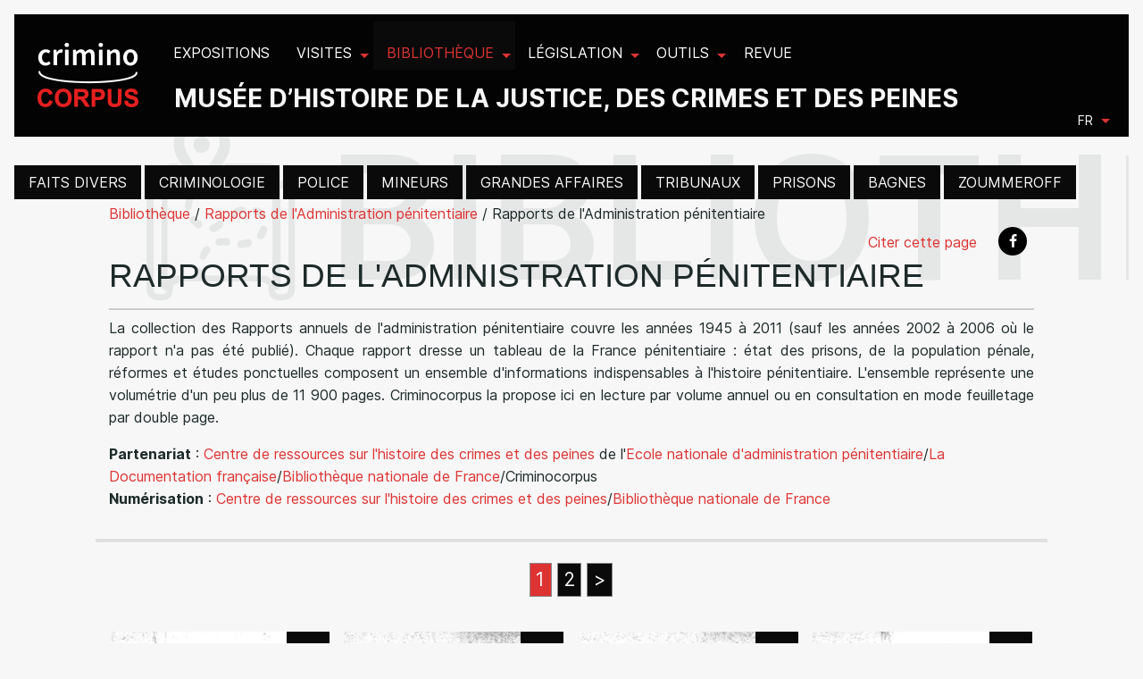

--- FILE ---
content_type: text/html; charset=utf-8
request_url: https://criminocorpus.org/fr/bibliotheque/collections/rapports-administration-penitentiaire/
body_size: 57115
content:
<!DOCTYPE html>
<html lang="fr" version="HTML+RDFa 1.1"
      xmlns:dc="http://purl.org/dc/elements/1.1/" ng-app="criminoCorpus">

<head>
    <script type="text/javascript" src="/static/tarteaucitron/tarteaucitron.js"></script>

      <script>
      tarteaucitron.init({
      "privacyUrl": "", /* Privacy policy url */

      "hashtag": "#tarteaucitron", /* Open the panel with this hashtag */
      "cookieName": "tarteaucitron", /* Cookie name */

      "orientation": "bottom", /* Banner position (top - bottom) */
      "showAlertSmall": false, /* Show the small banner on bottom right */
      "cookieslist": true, /* Show the cookie list */
      "showIcon": false,

      "adblocker": false, /* Show a Warning if an adblocker is detected */
      "AcceptAllCta" : true, /* Show the accept all button when highPrivacy on */
      "highPrivacy": true, /* Disable auto consent */
      "handleBrowserDNTRequest": false, /* If Do Not Track == 1, disallow all */

      "removeCredit": true, /* Remove credit link */
      "moreInfoLink": true, /* Show more info link */
      "useExternalCss": false, /* If false, the tarteaucitron.css file will be loaded */

      //"cookieDomain": ".my-multisite-domaine.fr", /* Shared cookie for multisite */

      "readmoreLink": "/annexes/politique-de-confidentialite/" /* Change the default readmore link */
      });
    </script>
    <script type="text/javascript"> var tarteaucitronForceExpire = '182'; /* 6 months */ </script>

    <meta charset="utf-8">
    <title>
Bibliothèque
 | Criminocorpus</title>
    <meta name="generator" content="Criminocorpus 26.03.1-k8s-DEV">

    <link rel="schema.DC" href="http://purl.org/dc/elements/1.1/">
    <link rel="schema.DCTERMS" href="http://purl.org/dc/terms/">
    <link rel="DC.identifier" href="https://criminocorpus.org/fr/bibliotheque/collections/rapports-administration-penitentiaire/">
    <meta name="DC.format" content="text/html">
    <meta name="DC.language" scheme="DCTERMS.RFC3066" content="fr">
    <meta name="DC.publisher" content="Criminocorpus">
    <meta name="DC.source" content="">
    <meta name="DC.rights" content="Tous droits réservés">

    
    <link rel="dc:identifier" href="https://criminocorpus.org/fr/bibliotheque/collections/rapports-administration-penitentiaire/">
    <meta property="dc:format" content="text/html">
    <meta property="dc:language" scheme="DCTERMS.RFC3066" content="fr">
    <meta property="dc:publisher" content="Criminocorpus">
    <meta property="dc:source" content="">
    <meta property="dc:rights" content="Tous droits réservés">

    

<meta name="DC.title" content="Bibliothèque" />



<meta name="DC.date" scheme="DCTERMS.W3C-DTF" content="" />


<meta name="description" content="Histoire de la justice, Anthropologie criminelle, Philippe Zoummeroff, Philippe Collin, Détective, Code des prisons, police scientifique, Michel Basdevant, Association française d&#x27;histoire de la justice" />
<meta name="DC.description" content="Histoire de la justice, Anthropologie criminelle, Philippe Zoummeroff, Philippe Collin, Détective, Code des prisons, police scientifique, Michel Basdevant, Association française d&#x27;histoire de la justice" />






<meta property="dc:title" content="Bibliothèque" />
<meta property="dc:date" scheme="dcterms:W3C-DTF" content="" />


<meta property="dc:description" content="Histoire de la justice, Anthropologie criminelle, Philippe Zoummeroff, Philippe Collin, Détective, Code des prisons, police scientifique, Michel Basdevant, Association française d&#x27;histoire de la justice" />






    <link href="https://fonts.googleapis.com/css2?family=Epilogue:wght@200;600;700;900&amp;display=swap"
          rel="stylesheet">
    <link href="https://fonts.googleapis.com/css2?family=Epilogue:wght@200;600;700;900&amp;family=Inria+Serif:ital,wght@0,400;1,300;1,400&amp;display=swap"
          rel="stylesheet">
    <link href="https://fonts.googleapis.com/css2?family=Varta:wght@300..700" rel="stylesheet">
    <link rel="shortcut icon" type="image/x-icon" href="/static/icons/favicon.ico?v=3">
    <link rel="alternate" type="application/atom+xml"
          title="Musée - Histoire de la justice, des crimes et des peines" href="/feed/">

    
        <link rel="stylesheet" type="text/css" href="/static/css/app.css">

        
        <link rel="stylesheet" type="text/css" href="/static/css/site-tree.css">
    
    

</head>




    <div id="header"
         class="header  intern ">
        
            
<div class="title-bar" data-responsive-toggle="example-menu" data-hide-for="large">
  <button class="menu-icon float-right" type="button" data-toggle></button>
  <div class="logo"><a href="/"><img src="/static/images/logo.png?2016"></a></div>

    <div class="slogan" data-hide-for="medium-down">
        <p class="title-4">Musée d’histoire de la justice, des crimes et des peines</p> 
    </div>
  <div class="title-bar-title float-right"></div>
</div>

<div class="top-bar" id="example-menu">
  <div class="top-bar-left">
    <ul class=" menu topbarmenu" data-responsive-menu="drilldown large-dropdown">
      <li class="menu-logo"><a href="/"><img src="/static/images/logo.png?2016"></a></li>
      



    <li class="expositions  lev1 "
     >

	<a href="/fr/expositions/"><span class="titleItem">Expositions</span></a>

	

</li>

    <li class="visites  lev1 has-submenu"
     >

	<a href="/fr/visites/"><span class="titleItem">Visites</span></a>

	
    <ul class="submenu menu vertical" data-submenu>
        



    <li class="au-tribunal  lev2 "
     >

	<a href="/fr/visites/au-tribunal/"><span class="titleItem">Au Tribunal</span></a>

	

</li>

    <li class="en-prison  lev2 "
     >

	<a href="/fr/visites/en-prison/"><span class="titleItem">En prison</span></a>

	

</li>


    </ul>
    

</li>

    <li class="bibliotheque active actived lev1actived has-submenu"
    data-page="bibliotheque" >

	<a href="/fr/bibliotheque/"><span class="titleItem">Bibliothèque</span></a>

	
    <ul class="submenu menu vertical" data-submenu>
        



    <li class="faits-divers  lev2 "
     >

	<a href="/fr/bibliotheque/faits-divers/"><span class="titleItem">Faits divers</span></a>

	

</li>

    <li class="criminologie  lev2 "
     >

	<a href="/fr/bibliotheque/criminologie/"><span class="titleItem">Criminologie</span></a>

	

</li>

    <li class="police  lev2 "
     >

	<a href="/fr/bibliotheque/police/"><span class="titleItem">Police</span></a>

	

</li>

    <li class="mineurs  lev2 "
     >

	<a href="/fr/bibliotheque/mineurs/"><span class="titleItem">Mineurs</span></a>

	

</li>

    <li class="grandes-affaires  lev2 "
     >

	<a href="/fr/bibliotheque/grandes-affaires/"><span class="titleItem">Grandes affaires</span></a>

	

</li>

    <li class="tribunaux  lev2 "
     >

	<a href="/fr/bibliotheque/tribunaux/"><span class="titleItem">Tribunaux</span></a>

	

</li>

    <li class="prisons  lev2 "
     >

	<a href="/fr/bibliotheque/prisons/"><span class="titleItem">Prisons</span></a>

	

</li>

    <li class="bagnes  lev2 "
     >

	<a href="/fr/bibliotheque/bagnes/"><span class="titleItem">Bagnes</span></a>

	

</li>

    <li class="zoummeroff  lev2 "
     >

	<a href="/fr/bibliotheque/zoummeroff/"><span class="titleItem">Zoummeroff</span></a>

	

</li>


    </ul>
    

</li>

    <li class="legislation  lev1 has-submenu"
     >

	<a href="/fr/legislation/"><span class="titleItem">Législation</span></a>

	
    <ul class="submenu menu vertical" data-submenu>
        



    <li class="le-code-civil  lev2 "
     >

	<a href="/fr/legislation/droit/"><span class="titleItem">Le Code civil</span></a>

	

</li>

    <li class="justice-des-mineurs-1945-2021  lev2 "
     >

	<a href="/fr/legislation/justice-des-mineurs-1945-2021/"><span class="titleItem">Justice des mineurs 1945-2021</span></a>

	

</li>

    <li class="chronologies  lev2 "
     >

	<a href="/fr/legislation/chronologies/"><span class="titleItem">Chronologies</span></a>

	

</li>


    </ul>
    

</li>

    <li class="outils  lev1 has-submenu"
     >

	<a href="/fr/outils/"><span class="titleItem">Outils</span></a>

	
    <ul class="submenu menu vertical" data-submenu>
        



    <li class="bibliographie-1789-2011  lev2 "
     >

	<a href="/fr/outils/bibliographie/"><span class="titleItem">Bibliographie (1789-2011)</span></a>

	

</li>

    <li class="davido-statistiques-criminelles-1831-1981  lev2 "
     >

	<a href="/fr/outils/davido-statistiques-criminelles/"><span class="titleItem">DAVIDO Statistiques criminelles (1831-1981)</span></a>

	

</li>

    <li class="archives-judiciaires  lev2 "
     >

	<a href="/fr/outils/archives-judiciaires/"><span class="titleItem">Archives judiciaires</span></a>

	

</li>

    <li class="affaires-criminelles  lev2 "
     >

	<a href="/fr/outils/affaires-criminelles/"><span class="titleItem">Affaires criminelles</span></a>

	

</li>

    <li class="hugo-patrimoine-des-lieux-de-justice  lev2 "
     >

	<a href="/fr/outils/hugo-patrimoine-des-lieux-de-justice/"><span class="titleItem">HUGO. Patrimoine des lieux de justice</span></a>

	

</li>

    <li class="complaintes-criminelles-en-france-1870-1940  lev2 "
     >

	<a href="/fr/outils/complaintes-criminelles-en-france-1870-1940/"><span class="titleItem">Complaintes criminelles en France (1870-1940)</span></a>

	

</li>

    <li class="bases-de-donnees  lev2 "
     >

	<a href="/fr/outils/bases-de-donnees/"><span class="titleItem">Bases de données</span></a>

	

</li>


    </ul>
    

</li>

    <li class="revue  lev1 "
     >

	<a href="/fr/revue/"><span class="titleItem">Revue</span></a>

	

</li>


    </ul>
  </div>
  <div class="signature" data-hide-for="medium-down">
    <h1>Musée d’histoire de la justice, des crimes et des peines</h1> 
  </div>
  <div class="top-bar-right">
    <div class="language_choose">
        <ul class="dropdown menu" data-dropdown-menu>
            <li>
                <a href="#">fr</a>
              <ul class=" menu" id="languagedrop" data-dropdown-content aria-hidden="true" tabindex="-1">


    
        
            <li class="lang active">
                
                    <a href="/fr/bibliotheque/collections/rapports-administration-penitentiaire/"
                       title="Passer en  français"
                       data-placement="bottom">FR</a>
                
            </li>
        
    
        
            <li class="lang">
                
                    <a href="/en/library/collections/rapports-administration-penitentiaire/"
                       title="Switch to  English"
                       data-placement="bottom">EN</a>
                
            </li>
        
    
        
    

</ul>
            </li>
        </ul>
    </div>
  </div>

</div>

        
    </div>





<div id="main" class="container refact_header">
    

    
        <div id="browser-script"></div>

        

<div id="controls_like" >
    <div >

        <ul class="menu">

            <li><a href="/fr/bibliotheque/faits-divers/" >Faits divers</a></li><li><a href="/fr/bibliotheque/criminologie/" >Criminologie</a></li><li><a href="/fr/bibliotheque/police/" >Police</a></li><li><a href="/fr/bibliotheque/mineurs/" >Mineurs</a></li><li><a href="/fr/bibliotheque/grandes-affaires/" >Grandes affaires</a></li><li><a href="/fr/bibliotheque/tribunaux/" >Tribunaux</a></li><li><a href="/fr/bibliotheque/prisons/" >Prisons</a></li><li><a href="/fr/bibliotheque/bagnes/" >Bagnes</a></li><li><a href="/fr/bibliotheque/zoummeroff/" >Zoummeroff</a></li>
        </ul>
    </div>
</div>




        


        
    
  

    

    

    
<div class="row full-width " id="headpage" data-title="Bibliothèque" >
  <div class=" large-12 xlarge-10 xlarge-offset-1 end columns cms-article-content">
    <header>
      
    <span> <a href="/bibliotheque">Bibliothèque</a> /</span>

    <span> <a href="/fr/bibliotheque/collections/rapports-administration-penitentiaire/">Rapports de l&#x27;Administration pénitentiaire</a> /</span>

 <span> Rapports de l&#x27;Administration pénitentiaire </span>
      



<aside id="global-aside" class="small-12 unpadded columns pull-right">
  <div class="btn-group">
    
      

      <div class="btn-group clearfix" role="group">
        <ul class="menu social float-right" role="menu">
          
            <li>
              <a style="color: #dd3333;" data-open="citeModal">
                Citer cette page
              </a>
              <div class="reveal" id="citeModal" data-reveal>
                <h4>Pour citer cette page</h4>
                <div id="citation" class="callout panel">
                  
                  Rapports de l&#x27;Administration pénitentiaire, <em>Musée Criminocorpus</em>

                  

                  consulté le 20 janvier 2026.
                  <div>
                    Permalien : <a href="https://criminocorpus.org/fr/ref/118/3/">https://criminocorpus.org/fr/ref/118/3/</a>
                  </div>
                </div>
              </div>
            </li>
          
          <li>
            <a class="square rounded background-black" href="http://www.facebook.com/sharer.php?u=https%3A//criminocorpus.org/fr/ref/118/3/"
               onclick="window.open(this.href, '', 'width=700, height=309'); return false;">
              <i class="icon icon-facebook icon-white icon-square"></i>
            </a>
          </li>

          
        </ul>
      </div>

    

  </div>
</aside>

    </header>
  </div>
</div>


    
  

    


<div class="row full-width vertspaceTopX2 " >
  <article class="library ">
    <div class=" large-12 xlarge-10 xlarge-offset-1 end columns visite-content">
      
<div class="row full-width ">
</div>

<h1 class="article-title">Rapports de l&#x27;Administration pénitentiaire </h1>
<p style="text-align: justify;">La collection des Rapports annuels de l'administration pénitentiaire couvre les années 1945 à 2011 (sauf les années 2002 à 2006 où le rapport n'a pas été publié). Chaque rapport dresse un tableau de la France pénitentiaire : état des prisons, de la population pénale, réformes et études ponctuelles composent un ensemble d'informations indispensables à l'histoire pénitentiaire. L'ensemble représente une volumétrie d'un peu plus de 11 900 pages. Criminocorpus la propose ici en lecture par volume annuel ou en consultation en mode feuilletage par double page.</p>
<p><strong>Partenariat</strong> : <a href="https://enapagen2.bibenligne.fr/" target="_blank">Centre de ressources sur l'histoire des crimes et des peines</a> de l'<a href="https://www.enap.justice.fr/" target="_blank">Ecole nationale d'administration pénitentiaire</a>/<a href="https://www.vie-publique.fr/" target="_blank">La Documentation française</a>/<a href="https://www.bnf.fr/fr" target="_blank">Bibliothèque nationale de France</a>/Criminocorpus<br /><strong>Numérisation</strong> : <a href="https://enapagen2.bibenligne.fr/" target="_blank">Centre de ressources sur l'histoire des crimes et des peines</a>/<a href="https://www.bnf.fr/fr" target="_blank">Bibliothèque nationale de France</a></p>

<div ng-controller="WallBrickController as wall">
  <div class="row full-width">
    

    

    
        <div class="text-center">
            <nav aria-label="Pagination">
                <ul class="pagination pagination-sm">
                    
                    
                        
                            <li class="active" aria-current="page">
                                <span class="active">1</span>
                            </li>
                        
                    
                        
                            <li>
                                <a href="/fr/bibliotheque/collections/rapports-administration-penitentiaire/?page=2">2</a>
                            </li>
                        
                    
                    
                    <li>
                        <a href="/fr/bibliotheque/collections/rapports-administration-penitentiaire/?page=2">&gt;</a>
                    </li>
                    
                </ul>
            </nav>
        </div>
    



    <div id="container" class="isotope grid">
      <div class="grid-sizer small-1"></div>

      <div class="menu-thumbnails">
      <em-brick
        picto="text"
        type="small-12 medium-6 large-4 xlarge-3 xxlarge-2 type1 columns end"
        url="/fr/bibliotheque/doc/46/"
        open-link-in-new-window="false"
        image="/media/filer_public_thumbnails/filer_public/55/e5/55e5e3bb-3a7e-4928-8bbe-886b2bd66441/dap_ra_1945_0.png__240x369_q85_ALIAS-wall_autocrop_crop-smart_subsampling-2_upscale.jpg"
        tags='[
        
        {"name":"", "url": "#"},
        
         ]'
        title="Administration pénitentiaire. Rapport annuel (1945)"
        subtitle=""
        brick-title="Administration pénitentiaire. Rapport annuel (1945)"
        shortdesc=""
        description=""
        ></em-brick><em-brick
        picto="text"
        type="small-12 medium-6 large-4 xlarge-3 xxlarge-2 type1 columns end"
        url="/fr/bibliotheque/doc/47/"
        open-link-in-new-window="false"
        image="/media/filer_public_thumbnails/filer_public/bf/7f/bf7f1c5a-389c-4e8a-9780-0c7d632da56e/dap_ra_1946_0.png__240x369_q85_ALIAS-wall_autocrop_crop-smart_subsampling-2_upscale.jpg"
        tags='[
        
        {"name":"", "url": "#"},
        
         ]'
        title="Administration pénitentiaire. Rapport annuel (1946)"
        subtitle=""
        brick-title="Administration pénitentiaire. Rapport annuel (1946)"
        shortdesc=""
        description=""
        ></em-brick><em-brick
        picto="text"
        type="small-12 medium-6 large-4 xlarge-3 xxlarge-2 type1 columns end"
        url="/fr/bibliotheque/doc/48/"
        open-link-in-new-window="false"
        image="/media/filer_public_thumbnails/filer_public/99/da/99da6f92-0487-4588-a395-ba0ca27780a0/dap_ra_1947_0.png__240x369_q85_ALIAS-wall_autocrop_crop-smart_subsampling-2_upscale.jpg"
        tags='[
        
        {"name":"", "url": "#"},
        
         ]'
        title="Administration pénitentiaire. Rapport annuel (1947)"
        subtitle=""
        brick-title="Administration pénitentiaire. Rapport annuel (1947)"
        shortdesc=""
        description=""
        ></em-brick><em-brick
        picto="text"
        type="small-12 medium-6 large-4 xlarge-3 xxlarge-2 type1 columns end"
        url="/fr/bibliotheque/doc/49/"
        open-link-in-new-window="false"
        image="/media/filer_public_thumbnails/filer_public/c5/2b/c52b5361-d8a8-4560-9def-72939bbb5023/dap_ra_1948_0.png__240x369_q85_ALIAS-wall_autocrop_crop-smart_subsampling-2_upscale.jpg"
        tags='[
        
        {"name":"", "url": "#"},
        
         ]'
        title="Administration pénitentiaire. Rapport annuel (1948)"
        subtitle=""
        brick-title="Administration pénitentiaire. Rapport annuel (1948)"
        shortdesc=""
        description=""
        ></em-brick><em-brick
        picto="text"
        type="small-12 medium-6 large-4 xlarge-3 xxlarge-2 type1 columns end"
        url="/fr/bibliotheque/doc/50/"
        open-link-in-new-window="false"
        image="/media/filer_public_thumbnails/filer_public/3a/2b/3a2bfad9-c5f8-479e-b8f7-ded421041eb9/dap_ra_1949_0.png__240x369_q85_ALIAS-wall_autocrop_crop-smart_subsampling-2_upscale.jpg"
        tags='[
        
        {"name":"", "url": "#"},
        
         ]'
        title="Administration pénitentiaire. Rapport annuel (1949)"
        subtitle=""
        brick-title="Administration pénitentiaire. Rapport annuel (1949)"
        shortdesc=""
        description=""
        ></em-brick><em-brick
        picto="text"
        type="small-12 medium-6 large-4 xlarge-3 xxlarge-2 type1 columns end"
        url="/fr/bibliotheque/doc/35/"
        open-link-in-new-window="false"
        image="/media/filer_public_thumbnails/filer_public/f0/a4/f0a40296-0f50-41ae-b2f2-79dcec5ca3b9/dap_ra_1950_0.png__240x369_q85_ALIAS-wall_autocrop_crop-smart_subsampling-2_upscale.jpg"
        tags='[
        
        {"name":"", "url": "#"},
        
         ]'
        title="Administration pénitentiaire. Rapport annuel (1950)"
        subtitle=""
        brick-title="Administration pénitentiaire. Rapport annuel (1950)"
        shortdesc=""
        description=""
        ></em-brick><em-brick
        picto="text"
        type="small-12 medium-6 large-4 xlarge-3 xxlarge-2 type1 columns end"
        url="/fr/bibliotheque/doc/36/"
        open-link-in-new-window="false"
        image="/media/filer_public_thumbnails/filer_public/fa/c3/fac33d9c-51b6-4fac-8a71-651564d9ca9e/dap_ra_1951_0.png__240x369_q85_ALIAS-wall_autocrop_crop-smart_subsampling-2_upscale.jpg"
        tags='[
        
        {"name":"", "url": "#"},
        
         ]'
        title="Administration pénitentiaire. Rapport annuel (1951)"
        subtitle=""
        brick-title="Administration pénitentiaire. Rapport annuel (1951)"
        shortdesc=""
        description=""
        ></em-brick><em-brick
        picto="text"
        type="small-12 medium-6 large-4 xlarge-3 xxlarge-2 type1 columns end"
        url="/fr/bibliotheque/doc/38/"
        open-link-in-new-window="false"
        image="/media/filer_public_thumbnails/filer_public/00/8e/008e8ae1-6a4c-455f-aa3d-ba6f89cf6162/dap_ra_1952_0.png__240x369_q85_ALIAS-wall_autocrop_crop-smart_subsampling-2_upscale.jpg"
        tags='[
        
        {"name":"", "url": "#"},
        
         ]'
        title="Administration pénitentiaire. Rapport annuel (1952)"
        subtitle=""
        brick-title="Administration pénitentiaire. Rapport annuel (1952)"
        shortdesc=""
        description=""
        ></em-brick><em-brick
        picto="text"
        type="small-12 medium-6 large-4 xlarge-3 xxlarge-2 type1 columns end"
        url="/fr/bibliotheque/doc/39/"
        open-link-in-new-window="false"
        image="/media/filer_public_thumbnails/filer_public/3e/c7/3ec72671-a890-42ec-8b32-855cae5ebba6/dap_ra_1953_0.png__240x369_q85_ALIAS-wall_autocrop_crop-smart_subsampling-2_upscale.jpg"
        tags='[
        
        {"name":"", "url": "#"},
        
         ]'
        title="Administration pénitentiaire. Rapport annuel (1953)"
        subtitle=""
        brick-title="Administration pénitentiaire. Rapport annuel (1953)"
        shortdesc=""
        description=""
        ></em-brick><em-brick
        picto="text"
        type="small-12 medium-6 large-4 xlarge-3 xxlarge-2 type1 columns end"
        url="/fr/bibliotheque/doc/40/"
        open-link-in-new-window="false"
        image="/media/filer_public_thumbnails/filer_public/45/90/4590d880-c589-4fcc-a23b-52ac965e9bf9/dap_ra_1954_0.png__240x369_q85_ALIAS-wall_autocrop_crop-smart_subsampling-2_upscale.jpg"
        tags='[
        
        {"name":"", "url": "#"},
        
         ]'
        title="Administration pénitentiaire. Rapport annuel (1954)"
        subtitle=""
        brick-title="Administration pénitentiaire. Rapport annuel (1954)"
        shortdesc=""
        description=""
        ></em-brick><em-brick
        picto="text"
        type="small-12 medium-6 large-4 xlarge-3 xxlarge-2 type1 columns end"
        url="/fr/bibliotheque/doc/41/"
        open-link-in-new-window="false"
        image="/media/filer_public_thumbnails/filer_public/98/df/98df5224-0813-4331-a2d5-e8da7ac49902/dap_ra_1955_0.png__240x369_q85_ALIAS-wall_autocrop_crop-smart_subsampling-2_upscale.jpg"
        tags='[
        
        {"name":"", "url": "#"},
        
         ]'
        title="Administration pénitentiaire. Rapport annuel (1955)"
        subtitle=""
        brick-title="Administration pénitentiaire. Rapport annuel (1955)"
        shortdesc=""
        description=""
        ></em-brick><em-brick
        picto="text"
        type="small-12 medium-6 large-4 xlarge-3 xxlarge-2 type1 columns end"
        url="/fr/bibliotheque/doc/42/"
        open-link-in-new-window="false"
        image="/media/filer_public_thumbnails/filer_public/8b/93/8b93a1b0-878c-4964-b4be-8cb6f952b06a/dap_ra_1956_0.png__240x369_q85_ALIAS-wall_autocrop_crop-smart_subsampling-2_upscale.jpg"
        tags='[
        
        {"name":"", "url": "#"},
        
         ]'
        title="Administration pénitentiaire. Rapport annuel (1956)"
        subtitle=""
        brick-title="Administration pénitentiaire. Rapport annuel (1956)"
        shortdesc=""
        description=""
        ></em-brick><em-brick
        picto="text"
        type="small-12 medium-6 large-4 xlarge-3 xxlarge-2 type1 columns end"
        url="/fr/bibliotheque/doc/53/"
        open-link-in-new-window="false"
        image="/media/filer_public_thumbnails/filer_public/3e/92/3e92b9cf-0cf8-4942-881d-901a82c60141/dap_ra_1957_0.png__240x369_q85_ALIAS-wall_autocrop_crop-smart_subsampling-2_upscale.jpg"
        tags='[
        
        {"name":"", "url": "#"},
        
         ]'
        title="Administration pénitentiaire. Rapport annuel (1957)"
        subtitle=""
        brick-title="Administration pénitentiaire. Rapport annuel (1957)"
        shortdesc=""
        description=""
        ></em-brick><em-brick
        picto="text"
        type="small-12 medium-6 large-4 xlarge-3 xxlarge-2 type1 columns end"
        url="/fr/bibliotheque/doc/54/"
        open-link-in-new-window="false"
        image="/media/filer_public_thumbnails/filer_public/37/bf/37bf0f0c-3399-428a-9a8c-de14cf835ec1/dap_ra_1958_0.png__240x369_q85_ALIAS-wall_autocrop_crop-smart_subsampling-2_upscale.jpg"
        tags='[
        
        {"name":"", "url": "#"},
        
         ]'
        title="Administration pénitentiaire. Rapport annuel (1958)"
        subtitle=""
        brick-title="Administration pénitentiaire. Rapport annuel (1958)"
        shortdesc=""
        description=""
        ></em-brick><em-brick
        picto="text"
        type="small-12 medium-6 large-4 xlarge-3 xxlarge-2 type1 columns end"
        url="/fr/bibliotheque/doc/55/"
        open-link-in-new-window="false"
        image="/media/filer_public_thumbnails/filer_public/68/f9/68f98063-9495-4685-99c8-89b1169f0a1e/dap_ra_1959_0.png__240x369_q85_ALIAS-wall_autocrop_crop-smart_subsampling-2_upscale.jpg"
        tags='[
        
        {"name":"", "url": "#"},
        
         ]'
        title="Administration pénitentiaire. Rapport annuel (1959)"
        subtitle=""
        brick-title="Administration pénitentiaire. Rapport annuel (1959)"
        shortdesc=""
        description=""
        ></em-brick><em-brick
        picto="text"
        type="small-12 medium-6 large-4 xlarge-3 xxlarge-2 type1 columns end"
        url="/fr/bibliotheque/doc/56/"
        open-link-in-new-window="false"
        image="/media/filer_public_thumbnails/filer_public/91/5b/915be3c1-ed44-492a-8131-5cb9e5b721c5/dap_ra_1960_0.png__240x369_q85_ALIAS-wall_autocrop_crop-smart_subsampling-2_upscale.jpg"
        tags='[
        
        {"name":"", "url": "#"},
        
         ]'
        title="Administration pénitentiaire. Rapport annuel (1960)"
        subtitle=""
        brick-title="Administration pénitentiaire. Rapport annuel (1960)"
        shortdesc=""
        description=""
        ></em-brick><em-brick
        picto="text"
        type="small-12 medium-6 large-4 xlarge-3 xxlarge-2 type1 columns end"
        url="/fr/bibliotheque/doc/57/"
        open-link-in-new-window="false"
        image="/media/filer_public_thumbnails/filer_public/e1/8c/e18c0f4e-0ee6-4ca8-a2fa-08646a581d29/dap_ra_1961_0.png__240x369_q85_ALIAS-wall_autocrop_crop-smart_subsampling-2_upscale.jpg"
        tags='[
        
        {"name":"", "url": "#"},
        
         ]'
        title="Administration pénitentiaire. Rapport annuel (1961)"
        subtitle=""
        brick-title="Administration pénitentiaire. Rapport annuel (1961)"
        shortdesc=""
        description=""
        ></em-brick><em-brick
        picto="text"
        type="small-12 medium-6 large-4 xlarge-3 xxlarge-2 type1 columns end"
        url="/fr/bibliotheque/doc/58/"
        open-link-in-new-window="false"
        image="/media/filer_public_thumbnails/filer_public/59/8b/598b6b74-bc67-466d-91f7-6d241dc46329/dap_ra_1962_0.png__240x369_q85_ALIAS-wall_autocrop_crop-smart_subsampling-2_upscale.jpg"
        tags='[
        
        {"name":"", "url": "#"},
        
         ]'
        title="Administration pénitentiaire. Rapport annuel (1962)"
        subtitle=""
        brick-title="Administration pénitentiaire. Rapport annuel (1962)"
        shortdesc=""
        description=""
        ></em-brick><em-brick
        picto="text"
        type="small-12 medium-6 large-4 xlarge-3 xxlarge-2 type1 columns end"
        url="/fr/bibliotheque/doc/59/"
        open-link-in-new-window="false"
        image="/media/filer_public_thumbnails/filer_public/0e/1c/0e1c4aca-fd94-4567-9f37-b6310d6cc62e/dap_ra_1963_0.png__240x369_q85_ALIAS-wall_autocrop_crop-smart_subsampling-2_upscale.jpg"
        tags='[
        
        {"name":"", "url": "#"},
        
         ]'
        title="Administration pénitentiaire. Rapport annuel (1963)"
        subtitle=""
        brick-title="Administration pénitentiaire. Rapport annuel (1963)"
        shortdesc=""
        description=""
        ></em-brick><em-brick
        picto="text"
        type="small-12 medium-6 large-4 xlarge-3 xxlarge-2 type1 columns end"
        url="/fr/bibliotheque/doc/60/"
        open-link-in-new-window="false"
        image="/media/filer_public_thumbnails/filer_public/a2/21/a221ee73-5ad1-4c67-b688-0fdbf336cb0a/dap_ra_1964_0.png__240x369_q85_ALIAS-wall_autocrop_crop-smart_subsampling-2_upscale.jpg"
        tags='[
        
        {"name":"", "url": "#"},
        
         ]'
        title="Administration pénitentiaire. Rapport annuel (1964)"
        subtitle=""
        brick-title="Administration pénitentiaire. Rapport annuel (1964)"
        shortdesc=""
        description=""
        ></em-brick><em-brick
        picto="text"
        type="small-12 medium-6 large-4 xlarge-3 xxlarge-2 type1 columns end"
        url="/fr/bibliotheque/doc/61/"
        open-link-in-new-window="false"
        image="/media/filer_public_thumbnails/filer_public/cf/70/cf70958f-bb5a-45f1-9870-918e433bd94c/dap_ra_1965_0.png__240x369_q85_ALIAS-wall_autocrop_crop-smart_subsampling-2_upscale.jpg"
        tags='[
        
        {"name":"", "url": "#"},
        
         ]'
        title="Administration pénitentiaire. Rapport annuel (1965)"
        subtitle=""
        brick-title="Administration pénitentiaire. Rapport annuel (1965)"
        shortdesc=""
        description=""
        ></em-brick><em-brick
        picto="text"
        type="small-12 medium-6 large-4 xlarge-3 xxlarge-2 type1 columns end"
        url="/fr/bibliotheque/doc/62/"
        open-link-in-new-window="false"
        image="/media/filer_public_thumbnails/filer_public/e2/d2/e2d28b65-582d-4039-8a2e-a7176f74c1b3/dap_ra_1966_1_0.png__240x369_q85_ALIAS-wall_autocrop_crop-smart_subsampling-2_upscale.jpg"
        tags='[
        
        {"name":"", "url": "#"},
        
         ]'
        title="Administration pénitentiaire. Rapport annuel (1966)"
        subtitle=""
        brick-title="Administration pénitentiaire. Rapport annuel (1966)"
        shortdesc=""
        description=""
        ></em-brick><em-brick
        picto="text"
        type="small-12 medium-6 large-4 xlarge-3 xxlarge-2 type1 columns end"
        url="/fr/bibliotheque/doc/63/"
        open-link-in-new-window="false"
        image="/media/filer_public_thumbnails/filer_public/13/14/131466a4-0982-4c6a-be0e-0d0e0aacf0f6/dap_ra_1967_1_0.png__240x369_q85_ALIAS-wall_autocrop_crop-smart_subsampling-2_upscale.jpg"
        tags='[
        
        {"name":"", "url": "#"},
        
         ]'
        title="Administration pénitentiaire. Rapport annuel (1967)"
        subtitle=""
        brick-title="Administration pénitentiaire. Rapport annuel (1967)"
        shortdesc=""
        description=""
        ></em-brick><em-brick
        picto="text"
        type="small-12 medium-6 large-4 xlarge-3 xxlarge-2 type1 columns end"
        url="/fr/bibliotheque/doc/64/"
        open-link-in-new-window="false"
        image="/media/filer_public_thumbnails/filer_public/b3/90/b390a684-b097-4ef5-b69e-4e83ab80f053/dap_ra_1968_1_0.png__240x369_q85_ALIAS-wall_autocrop_crop-smart_subsampling-2_upscale.jpg"
        tags='[
        
        {"name":"", "url": "#"},
        
         ]'
        title="Administration pénitentiaire. Rapport annuel (1968)"
        subtitle=""
        brick-title="Administration pénitentiaire. Rapport annuel (1968)"
        shortdesc=""
        description=""
        ></em-brick><em-brick
        picto="text"
        type="small-12 medium-6 large-4 xlarge-3 xxlarge-2 type1 columns end"
        url="/fr/bibliotheque/doc/65/"
        open-link-in-new-window="false"
        image="/media/filer_public_thumbnails/filer_public/a4/a2/a4a2427b-7f56-4cd9-b461-c7405faaa11a/dap_ra_1969_1_0.png__240x369_q85_ALIAS-wall_autocrop_crop-smart_subsampling-2_upscale.jpg"
        tags='[
        
        {"name":"", "url": "#"},
        
         ]'
        title="Administration pénitentiaire. Rapport annuel (1969)"
        subtitle=""
        brick-title="Administration pénitentiaire. Rapport annuel (1969)"
        shortdesc=""
        description=""
        ></em-brick><em-brick
        picto="text"
        type="small-12 medium-6 large-4 xlarge-3 xxlarge-2 type1 columns end"
        url="/fr/bibliotheque/doc/66/"
        open-link-in-new-window="false"
        image="/media/filer_public_thumbnails/filer_public/76/43/76439582-264c-403a-b580-377854e01b3d/dap_ra_1970_0.png__240x369_q85_ALIAS-wall_autocrop_crop-smart_subsampling-2_upscale.jpg"
        tags='[
        
        {"name":"", "url": "#"},
        
         ]'
        title="Administration pénitentiaire. Rapport annuel (1970)"
        subtitle=""
        brick-title="Administration pénitentiaire. Rapport annuel (1970)"
        shortdesc=""
        description=""
        ></em-brick><em-brick
        picto="text"
        type="small-12 medium-6 large-4 xlarge-3 xxlarge-2 type1 columns end"
        url="/fr/bibliotheque/doc/67/"
        open-link-in-new-window="false"
        image="/media/filer_public_thumbnails/filer_public/79/e9/79e9df97-f32b-49f0-85e4-1b073469b3ca/dap_ra_1971_0.png__240x369_q85_ALIAS-wall_autocrop_crop-smart_subsampling-2_upscale.jpg"
        tags='[
        
        {"name":"", "url": "#"},
        
         ]'
        title="Administration pénitentiaire. Rapport annuel (1971)"
        subtitle=""
        brick-title="Administration pénitentiaire. Rapport annuel (1971)"
        shortdesc=""
        description=""
        ></em-brick><em-brick
        picto="text"
        type="small-12 medium-6 large-4 xlarge-3 xxlarge-2 type1 columns end"
        url="/fr/bibliotheque/doc/68/"
        open-link-in-new-window="false"
        image="/media/filer_public_thumbnails/filer_public/a1/d3/a1d387ef-3bd8-4fd3-b98a-301d10c3490d/dap_ra_1972_0.png__240x369_q85_ALIAS-wall_autocrop_crop-smart_subsampling-2_upscale.jpg"
        tags='[
        
        {"name":"", "url": "#"},
        
         ]'
        title="Administration pénitentiaire. Rapport annuel (1972)"
        subtitle=""
        brick-title="Administration pénitentiaire. Rapport annuel (1972)"
        shortdesc=""
        description=""
        ></em-brick><em-brick
        picto="text"
        type="small-12 medium-6 large-4 xlarge-3 xxlarge-2 type1 columns end"
        url="/fr/bibliotheque/doc/69/"
        open-link-in-new-window="false"
        image="/media/filer_public_thumbnails/filer_public/41/a4/41a46e0d-362f-463f-b72a-4e997c492b31/dap_ra_1973_0.png__240x369_q85_ALIAS-wall_autocrop_crop-smart_subsampling-2_upscale.jpg"
        tags='[
        
        {"name":"", "url": "#"},
        
         ]'
        title="Administration pénitentiaire. Rapport annuel (1973)"
        subtitle=""
        brick-title="Administration pénitentiaire. Rapport annuel (1973)"
        shortdesc=""
        description=""
        ></em-brick><em-brick
        picto="text"
        type="small-12 medium-6 large-4 xlarge-3 xxlarge-2 type1 columns end"
        url="/fr/bibliotheque/doc/70/"
        open-link-in-new-window="false"
        image="/media/filer_public_thumbnails/filer_public/94/48/9448e03a-d3c2-4888-8344-c2e31cd54b83/dap_ra_1974_0.png__240x369_q85_ALIAS-wall_autocrop_crop-smart_subsampling-2_upscale.jpg"
        tags='[
        
        {"name":"", "url": "#"},
        
         ]'
        title="Administration pénitentiaire. Rapport annuel (1974)"
        subtitle=""
        brick-title="Administration pénitentiaire. Rapport annuel (1974)"
        shortdesc=""
        description=""
        ></em-brick><em-brick
        picto="text"
        type="small-12 medium-6 large-4 xlarge-3 xxlarge-2 type1 columns end"
        url="/fr/bibliotheque/doc/71/"
        open-link-in-new-window="false"
        image="/media/filer_public_thumbnails/filer_public/ba/f8/baf8a9a5-964c-4570-9473-d3a335c3a731/dap_ra_1975_0.png__240x369_q85_ALIAS-wall_autocrop_crop-smart_subsampling-2_upscale.jpg"
        tags='[
        
        {"name":"", "url": "#"},
        
         ]'
        title="Administration pénitentiaire. Rapport annuel (1975)"
        subtitle=""
        brick-title="Administration pénitentiaire. Rapport annuel (1975)"
        shortdesc=""
        description=""
        ></em-brick><em-brick
        picto="text"
        type="small-12 medium-6 large-4 xlarge-3 xxlarge-2 type1 columns end"
        url="/fr/bibliotheque/doc/72/"
        open-link-in-new-window="false"
        image="/media/filer_public_thumbnails/filer_public/02/d2/02d2a856-0e50-4c85-959c-302305a5b63f/dap_ra_1976_0.png__240x369_q85_ALIAS-wall_autocrop_crop-smart_subsampling-2_upscale.jpg"
        tags='[
        
        {"name":"", "url": "#"},
        
         ]'
        title="Administration pénitentiaire. Rapport annuel (1976)"
        subtitle=""
        brick-title="Administration pénitentiaire. Rapport annuel (1976)"
        shortdesc=""
        description=""
        ></em-brick><em-brick
        picto="text"
        type="small-12 medium-6 large-4 xlarge-3 xxlarge-2 type1 columns end"
        url="/fr/bibliotheque/doc/73/"
        open-link-in-new-window="false"
        image="/media/filer_public_thumbnails/filer_public/6b/67/6b670d80-0b92-41b0-aed8-6471838560eb/dap_ra_1977_0.png__240x369_q85_ALIAS-wall_autocrop_crop-smart_subsampling-2_upscale.jpg"
        tags='[
        
        {"name":"", "url": "#"},
        
         ]'
        title="Administration pénitentiaire. Rapport annuel (1977)"
        subtitle=""
        brick-title="Administration pénitentiaire. Rapport annuel (1977)"
        shortdesc=""
        description=""
        ></em-brick><em-brick
        picto="text"
        type="small-12 medium-6 large-4 xlarge-3 xxlarge-2 type1 columns end"
        url="/fr/bibliotheque/doc/74/"
        open-link-in-new-window="false"
        image="/media/filer_public_thumbnails/filer_public/67/f4/67f4adbc-41b5-4a68-b139-2a603456d4f8/dap_ra_1978_0.png__240x369_q85_ALIAS-wall_autocrop_crop-smart_subsampling-2_upscale.jpg"
        tags='[
        
        {"name":"", "url": "#"},
        
         ]'
        title="Administration pénitentiaire. Rapport annuel (1978)"
        subtitle=""
        brick-title="Administration pénitentiaire. Rapport annuel (1978)"
        shortdesc=""
        description=""
        ></em-brick><em-brick
        picto="text"
        type="small-12 medium-6 large-4 xlarge-3 xxlarge-2 type1 columns end"
        url="/fr/bibliotheque/doc/75/"
        open-link-in-new-window="false"
        image="/media/filer_public_thumbnails/filer_public/09/4d/094d6002-6510-41db-97c4-b3aaa0915d81/dap_ra_1979_0.png__240x369_q85_ALIAS-wall_autocrop_crop-smart_subsampling-2_upscale.jpg"
        tags='[
        
        {"name":"", "url": "#"},
        
         ]'
        title="Administration pénitentiaire. Rapport annuel (1979)"
        subtitle=""
        brick-title="Administration pénitentiaire. Rapport annuel (1979)"
        shortdesc=""
        description=""
        ></em-brick><em-brick
        picto="text"
        type="small-12 medium-6 large-4 xlarge-3 xxlarge-2 type1 columns end"
        url="/fr/bibliotheque/doc/76/"
        open-link-in-new-window="false"
        image="/media/filer_public_thumbnails/filer_public/bb/17/bb17ded6-85a0-455b-8b21-8000d396f330/dap_ra_1980_0.png__240x369_q85_ALIAS-wall_autocrop_crop-smart_subsampling-2_upscale.jpg"
        tags='[
        
        {"name":"", "url": "#"},
        
         ]'
        title="Administration pénitentiaire. Rapport annuel (1980)"
        subtitle=""
        brick-title="Administration pénitentiaire. Rapport annuel (1980)"
        shortdesc=""
        description=""
        ></em-brick><em-brick
        picto="text"
        type="small-12 medium-6 large-4 xlarge-3 xxlarge-2 type1 columns end"
        url="/fr/bibliotheque/doc/77/"
        open-link-in-new-window="false"
        image="/media/filer_public_thumbnails/filer_public/1b/c7/1bc70862-ed7e-488e-affb-1390dbaa53fd/dap_ra_1981_0.png__240x369_q85_ALIAS-wall_autocrop_crop-smart_subsampling-2_upscale.jpg"
        tags='[
        
        {"name":"", "url": "#"},
        
         ]'
        title="Administration pénitentiaire. Rapport annuel (1981)"
        subtitle=""
        brick-title="Administration pénitentiaire. Rapport annuel (1981)"
        shortdesc=""
        description=""
        ></em-brick><em-brick
        picto="text"
        type="small-12 medium-6 large-4 xlarge-3 xxlarge-2 type1 columns end"
        url="/fr/bibliotheque/doc/78/"
        open-link-in-new-window="false"
        image="/media/filer_public_thumbnails/filer_public/0a/82/0a82780e-3e6a-4a5a-a64a-0491ddf08dc8/dap_ra_1982_0.png__240x369_q85_ALIAS-wall_autocrop_crop-smart_subsampling-2_upscale.jpg"
        tags='[
        
        {"name":"", "url": "#"},
        
         ]'
        title="Administration pénitentiaire. Rapport annuel (1982)"
        subtitle=""
        brick-title="Administration pénitentiaire. Rapport annuel (1982)"
        shortdesc=""
        description=""
        ></em-brick><em-brick
        picto="text"
        type="small-12 medium-6 large-4 xlarge-3 xxlarge-2 type1 columns end"
        url="/fr/bibliotheque/doc/79/"
        open-link-in-new-window="false"
        image="/media/filer_public_thumbnails/filer_public/51/4d/514dbbe7-1555-483e-9186-eb3fe2a6166f/dap_ra_1983_0.png__240x369_q85_ALIAS-wall_autocrop_crop-smart_subsampling-2_upscale.jpg"
        tags='[
        
        {"name":"", "url": "#"},
        
         ]'
        title="Administration pénitentiaire. Rapport annuel (1983)"
        subtitle=""
        brick-title="Administration pénitentiaire. Rapport annuel (1983)"
        shortdesc=""
        description=""
        ></em-brick><em-brick
        picto="text"
        type="small-12 medium-6 large-4 xlarge-3 xxlarge-2 type1 columns end"
        url="/fr/bibliotheque/doc/80/"
        open-link-in-new-window="false"
        image="/media/filer_public_thumbnails/filer_public/06/55/06557cf8-fab8-450b-9177-368e75e71ab5/dap_ra_1984_0.png__240x369_q85_ALIAS-wall_autocrop_crop-smart_subsampling-2_upscale.jpg"
        tags='[
        
        {"name":"", "url": "#"},
        
         ]'
        title="Administration pénitentiaire. Rapport annuel (1984)"
        subtitle=""
        brick-title="Administration pénitentiaire. Rapport annuel (1984)"
        shortdesc=""
        description=""
        ></em-brick><em-brick
        picto="text"
        type="small-12 medium-6 large-4 xlarge-3 xxlarge-2 type1 columns end"
        url="/fr/bibliotheque/doc/81/"
        open-link-in-new-window="false"
        image="/media/filer_public_thumbnails/filer_public/5c/9b/5c9bbd90-2cf7-45b1-a1a7-5f6e05e54b84/dap_ra_1985_0.png__240x369_q85_ALIAS-wall_autocrop_crop-smart_subsampling-2_upscale.jpg"
        tags='[
        
        {"name":"", "url": "#"},
        
         ]'
        title="Administration pénitentiaire. Rapport annuel (1985)"
        subtitle=""
        brick-title="Administration pénitentiaire. Rapport annuel (1985)"
        shortdesc=""
        description=""
        ></em-brick><em-brick
        picto="text"
        type="small-12 medium-6 large-4 xlarge-3 xxlarge-2 type1 columns end"
        url="/fr/bibliotheque/doc/82/"
        open-link-in-new-window="false"
        image="/media/filer_public_thumbnails/filer_public/8d/81/8d81d041-5cc9-41b7-8c4c-2f7e059fca4e/dap_ra_1986_0.png__240x369_q85_ALIAS-wall_autocrop_crop-smart_subsampling-2_upscale.jpg"
        tags='[
        
        {"name":"", "url": "#"},
        
         ]'
        title="Administration pénitentiaire. Rapport annuel (1986)"
        subtitle=""
        brick-title="Administration pénitentiaire. Rapport annuel (1986)"
        shortdesc=""
        description=""
        ></em-brick><em-brick
        picto="text"
        type="small-12 medium-6 large-4 xlarge-3 xxlarge-2 type1 columns end"
        url="/fr/bibliotheque/doc/83/"
        open-link-in-new-window="false"
        image="/media/filer_public_thumbnails/filer_public/57/5c/575c8766-24a8-443f-8f08-1fb7e920785d/dap_ra_1987_0.png__240x369_q85_ALIAS-wall_autocrop_crop-smart_subsampling-2_upscale.jpg"
        tags='[
        
        {"name":"", "url": "#"},
        
         ]'
        title="Administration pénitentiaire. Rapport annuel (1987)"
        subtitle=""
        brick-title="Administration pénitentiaire. Rapport annuel (1987)"
        shortdesc=""
        description=""
        ></em-brick><em-brick
        picto="text"
        type="small-12 medium-6 large-4 xlarge-3 xxlarge-2 type1 columns end"
        url="/fr/bibliotheque/doc/84/"
        open-link-in-new-window="false"
        image="/media/filer_public_thumbnails/filer_public/9b/18/9b186c6c-7964-482f-b26b-f6db5488a550/dap_ra_1988_0.png__240x369_q85_ALIAS-wall_autocrop_crop-smart_subsampling-2_upscale.jpg"
        tags='[
        
        {"name":"", "url": "#"},
        
         ]'
        title="Administration pénitentiaire. Rapport annuel (1988)"
        subtitle=""
        brick-title="Administration pénitentiaire. Rapport annuel (1988)"
        shortdesc=""
        description=""
        ></em-brick><em-brick
        picto="text"
        type="small-12 medium-6 large-4 xlarge-3 xxlarge-2 type1 columns end"
        url="/fr/bibliotheque/doc/85/"
        open-link-in-new-window="false"
        image="/media/filer_public_thumbnails/filer_public/d4/76/d4765506-a19c-4965-828e-3bbf487cc4de/dap_ra_1989_0.png__240x369_q85_ALIAS-wall_autocrop_crop-smart_subsampling-2_upscale.jpg"
        tags='[
        
        {"name":"", "url": "#"},
        
         ]'
        title="Administration pénitentiaire. Rapport annuel (1989)"
        subtitle=""
        brick-title="Administration pénitentiaire. Rapport annuel (1989)"
        shortdesc=""
        description=""
        ></em-brick><em-brick
        picto="text"
        type="small-12 medium-6 large-4 xlarge-3 xxlarge-2 type1 columns end"
        url="/fr/bibliotheque/doc/86/"
        open-link-in-new-window="false"
        image="/media/filer_public_thumbnails/filer_public/e0/96/e096a07d-9bc5-4efb-8e6b-43b88bc80230/dap_ra_1990_0.png__240x369_q85_ALIAS-wall_autocrop_crop-smart_subsampling-2_upscale.jpg"
        tags='[
        
        {"name":"", "url": "#"},
        
         ]'
        title="Administration pénitentiaire. Rapport annuel (1990)"
        subtitle=""
        brick-title="Administration pénitentiaire. Rapport annuel (1990)"
        shortdesc=""
        description=""
        ></em-brick><em-brick
        picto="text"
        type="small-12 medium-6 large-4 xlarge-3 xxlarge-2 type1 columns end"
        url="/fr/bibliotheque/doc/87/"
        open-link-in-new-window="false"
        image="/media/filer_public_thumbnails/filer_public/f8/41/f84116ae-f0f5-4f35-bc5b-4fdf87b43bac/dap_ra_1991_0.png__240x369_q85_ALIAS-wall_autocrop_crop-smart_subsampling-2_upscale.jpg"
        tags='[
        
        {"name":"", "url": "#"},
        
         ]'
        title="Administration pénitentiaire. Rapport annuel (1991)"
        subtitle=""
        brick-title="Administration pénitentiaire. Rapport annuel (1991)"
        shortdesc=""
        description=""
        ></em-brick><em-brick
        picto="text"
        type="small-12 medium-6 large-4 xlarge-3 xxlarge-2 type1 columns end"
        url="/fr/bibliotheque/doc/4960/"
        open-link-in-new-window="false"
        image="/media/filer_public_thumbnails/filer_public/db/75/db7598ab-c362-429b-a2ef-1a5e6ee8186d/_1.jpg__240x369_q85_ALIAS-wall_autocrop_crop-smart_subsampling-2_upscale.jpg"
        tags='[
        
        {"name":"", "url": "#"},
        
         ]'
        title="Administration pénitentiaire. Rapport annuel (1992)"
        subtitle=""
        brick-title="Administration pénitentiaire. Rapport annuel (1992)"
        shortdesc=""
        description=""
        ></em-brick>
      </div>
    </div>
    <div></div>
  </div>
</div>
<div class="clearfix"></div>


    </div>
  </article>
</div>

</div>


    

    
        
            

<!-- Footer -->
<footer class="navbar navbar-default navbar-fixed-bottom footer">

  <div class="row full-width">
    <div class="small-12 medium-12 large-6 columns left-text">

      
      <h3>A propos</h3>
      <p>Criminocorpus propose le premier musée nativement numérique dédié à l’histoire de la justice, des crimes et des peines. Ce musée produit ou accueille des expositions thématiques et des visites de lieux de justice. Ses collections rassemblent une sélection de documents et d’objets constituant des sources particulièrement rares ou peu accessibles pour l’histoire de la justice. Les rubriques législation et outils proposent des données et des instruments d’exploration complémentaires visant à faciliter les études et les recherches.</p>

        <p>
          Criminocorpus est lauréat de la médaille de la médiation scientifique du CNRS (2023).
          
        </p>

      
    </div>

    <hr class="hide-for-large"/>

    <div class="small-12 medium-4 large-2 columns">  
      <ul class="footer-links">
        



    <li class="presentation  lev2 "
     >

	<a href="/fr/criminocorpus/presentation/"><span class="titleItem">Présentation</span></a>

	

</li>

    <li class="les-auteurs  lev2 "
     >

	<a href="/fr/criminocorpus/auteurs/"><span class="titleItem">Les auteurs</span></a>

	

</li>

    <li class="equipe-editoriale  lev2 "
     >

	<a href="/fr/criminocorpus/equipe-editoriale/"><span class="titleItem">Équipe éditoriale</span></a>

	

</li>


      </ul>
    </div>
    <div class="small-12 medium-4 large-2 columns">

      <h5>Soutenir le Musée</h5>
      <ul class="footer-links list-unstyled">
        



    <li class="lassociation  lev2 "
     >

	<a href="/fr/soutenir-le-musee/association/"><span class="titleItem">L&#x27;association</span></a>

	

</li>

    <li class="dons-et-mecenat  lev2 "
     >

	<a href="/fr/soutenir-le-musee/dons-mecenat/"><span class="titleItem">Dons et mécénat</span></a>

	

</li>

    <li class="prix-criminocorpus  lev2 "
     >

	<a href="/fr/soutenir-le-musee/prix-criminocorpus/"><span class="titleItem">Prix Criminocorpus</span></a>

	

</li>


      </ul>
</div>

    

    <hr class="hide-for-large"/>

    <div class="small-12 medium-12 large-2 columns text-center large-text-left">
      <h5>Suivez-nous</h5>
      <div class="btn-group" role="group">

        <ul class="menu social" role="menu">
          <li>
            <a class="square rounded background-black"  href="https://groups.openedition.org/sympa/subscribe/criminocorpus"
               onclick="window.open(this.href, '', 'width=700, height=500'); return false;">
              <i class="icon icon-mail  icon-square icon-white "></i>
            </a>
          </li>
          <li>
            <a class="square rounded background-black" href="https://fr-fr.facebook.com/criminocorpus"
               onclick="window.open(this.href, '', 'width=700, height=309'); return false;">
              <i class="icon icon-facebook  icon-white icon-square  "></i>
            </a>
          </li>
          <li>
            <a class=" square rounded background-black" href="https://fr.linkedin.com/company/criminocorpus"
               onclick="window.open(this.href, '', 'width=700, height=350'); return false;">
              <i class="icon icon-linkedin icon-square"></i>
            </a>
          </li>
          <li>
            <a class="square rounded background-black"  href="https://www.youtube.com/c/CriminocorpusOrg"
               onclick="window.open(this.href, '', 'width=700, height=500'); return false;">
              <i class="icon icon-youtube  icon-square icon-white "></i>
            </a>
          </li>

        </ul>
      </div>

    </div>
  </div>

  <hr class="hide-for-large"/>

  <div class="row full-width flexLargeEnd">
    <div class="large-6 columns">
      <div class="row">
        <div class="large-12 columns flex flexLargeEnd">
          <div class="flex flexLargeEnd large-5" style="align-items: center;">
            <a href="https://criminocorpus-lab.cnrs.fr/" class="large-4 paddertext">
                <img style="width:100%; max-width:100px" src="/static/images/logos/criminocorpus_onblack.png" alt="" />
            </a>
            <p class="large-6 paddertext unmargin">
                Humanités numériques et histoire de la justice<br/>
                <strong>UAR 3726</strong>
            </p>
          </div>
          <div>
            <a href="http://www.cnrs.fr/">
                <img src="/static/images/logos/cnrs_small.png" title="Centre National de la Recherche Scientifique" />
            </a>
          </div>

          <div>
          <a href="http://www.justice.gouv.fr/">
            <img src="/static/images/logos/inst_small.png" title="Ministère de la Justice" /></a>
            </div>
          <div>
            <h5>En partenariat avec</h5>
            <a href="http://www.archives-nationales.culture.gouv.fr/">
          <img src="/static/images/logos/arch_small.png"></a>
            </div>
        </div>
      </div>
    </div>

    <hr class="hide-for-large"/>

    <div class="large-6 columns">
      <ul class="footer-links inline-list dash-list blacklist">
      



    <li class="partenariats  lev1 "
     >

	<a href="/fr/annexes/partenaires/"><span class="titleItem">Partenariats</span></a>

	

</li>

    <li class="plan-du-site  lev1 "
     >

	<a href="/fr/annexes/plan-du-site/"><span class="titleItem">Plan du site</span></a>

	

</li>

    <li class="droits  lev1 "
     >

	<a href="/fr/annexes/droits/"><span class="titleItem">Droits</span></a>

	

</li>

    <li class="politique-de-confidentialite  lev1 "
     >

	<a href="/fr/annexes/politique-de-confidentialite/"><span class="titleItem">Politique de confidentialité</span></a>

	

</li>


      <li class="lev1"><a onclick="tarteaucitron.userInterface.openPanel();" style="cursor:pointer">Gestion des cookies</a></li>
      </ul>
    </div>
  </div>
</footer>

        
    



    <script type="text/javascript" src="/static/js/js_dep.js"></script>
    <script type="text/javascript" src="/static/js/foundation.js"></script>
    <script type="text/javascript" src="/static/js_add/jquery.flyingslick.js"></script>
    <script type="text/javascript" src="/static/js_add/lazyload.js"></script>
    <script type="text/javascript" src="/static/js_add/imagesloaded.pkgd.js"></script>
    <script type="text/javascript" src="/static/js_add/jquery.marquee.js"></script>
    <script type="text/javascript" src="/static/js_add/easyScroll.js"></script>
    <script type="text/javascript" src="/static/js_add/addon.js"></script>
    <script type="text/javascript" src="/static/js_add/bootstrapDropdown.js"></script>
    <script type="text/javascript" src="/static/js/app.js"></script>

    <script type="text/javascript">
        $(document).foundation();
    </script>
<script src="/static/js/build/vendors.js"></script>
<script src="/static/js/build/mainwp.js"></script>
    <!-- Matomo -->
    <script>
      var _paq = window._paq = window._paq || [];
      /* tracker methods like "setCustomDimension" should be called before "trackPageView" */
      _paq.push(["disableCookies"]);
      _paq.push(['trackPageView']);
      _paq.push(['enableLinkTracking']);
      (function() {
        var u="https://analyseweb.huma-num.fr/";
        _paq.push(['setTrackerUrl', u+'matomo.php']);
        _paq.push(['setSiteId', '534']);
        var d=document, g=d.createElement('script'), s=d.getElementsByTagName('script')[0];
        g.async=true; g.src=u+'matomo.js'; s.parentNode.insertBefore(g,s);
      })();
    </script>
    <!-- End Matomo Code -->









</body>
</html>


--- FILE ---
content_type: text/html
request_url: https://criminocorpus.org/static/ng/directives/emBrick/brick.html
body_size: 628
content:
<div data-gallery="{{ gallery }}" ng-class="{{ category_classes }}" class="grid-item {{ type }} picto-{{ picto }} {{ media }}">
  <div class="contentGrid">
    <a ng-click="vm.go()">
      <figure><img src="{{ image }}"/></figure>
    </a>
    <div class="infoCont">
      <div class="tagtitle">
        <a ng-click="vm.go()">
          <h5 ng-if="tag.name &amp;&amp; tag.name !== 'None'" ng-repeat="tag in tags"><span>{{ tag.name }}</span></h5>
        </a>
      </div>
      <h2><a ng-click="vm.go()">{{ brickTitle }}</a></h2>
      <p class="subtitle">{{ subtitle }}</p>
      <p class="shortdesc">{{ shortdesc }}</p>
      <p class="desc">{{ description }}</p>
      <div ng-transclude="ng-transclude"></div>
    </div>
  </div>
</div>


--- FILE ---
content_type: application/javascript
request_url: https://criminocorpus.org/static/js_add/easyScroll.js
body_size: 7340
content:
jQuery.extend(jQuery.easing, {
    easeInOutCubic: function (x, t, b, c, d) {
        if ((t /= d / 2) < 1) return (c / 2) * t * t * t + b;
        return (c / 2) * ((t -= 2) * t * t + 2) + b;
    },
});

$(window).load(function () {
    if ($("#dotScrollbar").length > 0) {
        // set up and create progress bar in DOM
        //$('h2').eq(0).before('<div class="progressbar"></div>');
        var container = $("#dotScrollbar");
        container.append('<div class="shim"></div>');
        var shim = $("#dotScrollbar .shim");
        container.append('<div class="holder clearfix"></div>');
        var holder = $("#dotScrollbar .holder");
        holder.append('<div class="bar"></div>');
        var bar = $("#dotScrollbar .bar");
        bar.append('<div class="indicator"></div>');
        var indicator = $("#dotScrollbar .indicator");
        holder.append('<div class="labels"></div>');
        var labels = $("#dotScrollbar .labels");
        $(".paragh").each(function (index, element) {
            var code =
                '<i data-label="' +
                $(this).text() +
                '" class=" dot' +
                index +
                '"></i>';
            labels.append(code);
        });
        var points = labels.find("i");
        points.css("height", 100 / $(".paragh").length + "%");

        // match height of shim
        // stop layout jumping when progress bar fixes to / unfixes
        // from top of viewport
        function setShimHeight() {
            shim.css("height", container.height() + "px");
        }

        setShimHeight();
        $(window).resize(function () {
            setShimHeight();
        });

        // position indicator bar so it starts at first dot
        function setIndicatorX() {
            var point = points.eq(0);
            var eTop = point.offset().top;
            var realtop = eTop - $(window).scrollTop();
            var xpos = realtop + point.height() / 2;
            indicator.css("top", xpos + "px");
        }

        setIndicatorX();
        $(window).resize(function () {
            setIndicatorX();
        });
        $(window).scroll(function () {
            setIndicatorX();
        });

        // fix/unfix progress bar to top of viewport
        function fixPosition() {
            if (container.is(":visible")) {
                if (!container.hasClass("fixed")) {
                    if (holder.offset().top <= $(window).scrollTop()) {
                        container.addClass("fixed");
                    }
                } else {
                    if (shim.offset().top > $(window).scrollTop()) {
                        container.addClass("fixed");
                    }
                }
            }
        }

        fixPosition();
        $(window).scroll(function () {
            fixPosition();
        });
        $(window).resize(function () {
            fixPosition();
        });

        // set trigger point
        // i.e. how far down viewport is the "eye line"
        var triggerPoint = 0;

        function setTriggerPoint() {
            triggerPoint = $(window).height() * 0.18;
        }

        setTriggerPoint();
        $(window).resize(function () {
            setTriggerPoint();
        });

        // update progress bar
        function setPosition() {
            if (container.is(":visible")) {
                var section = false;
                var sectionIndex = 0;
                var currentPosition = $(window).scrollTop() + triggerPoint;
                // dots
                // if before first section
                if (currentPosition < $(".paragh").eq(0).offset().top) {
                    points.removeClass("reading read");
                    section = -1;
                }
                // if after first section
                else {
                    $(".paragh").each(function () {
                        var sectionTop = $(this).offset().top;
                        if (currentPosition >= sectionTop) {
                            points.removeClass("reading");
                            points.eq(sectionIndex).addClass("reading");
                            points.eq(sectionIndex).addClass("read");
                            section = sectionIndex;
                        } else {
                            points.eq(sectionIndex).removeClass("read");
                        }
                        sectionIndex++;
                    });
                }
                // bar
                var barWidth = 0;
                // if before start
                if (section == -1) {
                    var point = points.eq(0);
                    var eTop = point.offset().top;
                    var realtop = eTop - $(window).scrollTop();
                    barWidth = realtop + point.height() / 2;
                    barWidth -= indicator.offset().top;
                }
                // if after end
                else if (section >= points.length - 1) {
                    var point = points.eq(points.length - 1);
                    var eTop = point.offset().top;
                    var realtop = eTop - $(window).scrollTop();
                    barWidth = realtop + point.height() / 2;
                    barWidth -=
                        indicator.offset().top - $(document).scrollTop();
                }
                // if within document
                else {
                    var startPoint = points.eq(section);
                    var startPointX = startPoint.offset().top;
                    var startPointWidth = startPoint.height();
                    var startSection = $(".paragh").eq(section);
                    var endSection = $(".paragh").eq(section + 1);
                    var startSectionY = startSection.offset().top;
                    var endSectionY = endSection.offset().top;
                    var sectionLength = endSectionY - startSectionY;
                    var scrollY = currentPosition - startSectionY;
                    var sectionProgress = scrollY / sectionLength;
                    barWidth =
                        startPointX +
                        startPointWidth / 2 +
                        startPointWidth * sectionProgress;
                    barWidth -= indicator.offset().top;
                }
                //var iTop = indicator.offset().top - $(window).scrollTop();

                indicator.css("height", barWidth + "px");
            }
        }

        setPosition();
        $(window).scroll(function () {
            setPosition();
        });
        $(window).resize(function () {
            setPosition();
        });

        // on click, scroll to target section
        points.click(function () {
            var sectionIndex = points.index($(this));
            var targetY =
                $(".paragh").eq(sectionIndex).offset().top -
                triggerPoint * 0.92;
            $("html, body").animate(
                { scrollTop: targetY },
                600,
                "easeInOutCubic"
            );
        });
        $(".menuchapItem").click(function () {
            var sectionIndex = $(this).index() + 1;
            var targetY =
                $(".paragh").eq(sectionIndex).offset().top -
                triggerPoint * 0.92;
            $("html, body").animate(
                { scrollTop: targetY },
                600,
                "easeInOutCubic"
            );
        });
    }
});


--- FILE ---
content_type: application/javascript
request_url: https://criminocorpus.org/static/js/app.js
body_size: 7752
content:
!function(e){function t(n){if(i[n])return i[n].exports;var r=i[n]={exports:{},id:n,loaded:!1};return e[n].call(r.exports,r,r.exports,t),r.loaded=!0,r.exports}var i={};return t.m=e,t.c=i,t.p="",t(0)}([function(e,t,i){"use strict";function n(e){return e&&e.__esModule?e:{default:e}}var r=i(1),o=n(r),a=i(2),l=n(a),s=i(3),c=n(s),u=i(4),f=n(u),d=i(5),h=n(d),p=i(6),g=n(p),v=i(7),m=n(v),w=i(8),$=n(w),y=i(9),_=n(y),j=i(10),b=n(j);angular.module("criminoCorpus",["slickCarousel"]).config(o.default).run(l.default).factory("DjangoStatic",c.default).factory("UrlParameter",f.default).factory("HashParameter",h.default).factory("Slugify",g.default).controller("HeaderSliderController",$.default).controller("WallBrickController",_.default).controller("EmSlickController",b.default).directive("emBrick",m.default)},function(e,t){"use strict";function i(e){"ngInject";e.debugEnabled(!0)}i.$inject=["$logProvider"],Object.defineProperty(t,"__esModule",{value:!0}),t.default=i},function(e,t){"use strict";function i(e){"ngInject";e.debug("End runBlock")}i.$inject=["$log"],Object.defineProperty(t,"__esModule",{value:!0}),t.default=i},function(e,t){"use strict";function i(){"ngInject";return{root:"/static/",tmpl:"/static/ng/"}}Object.defineProperty(t,"__esModule",{value:!0}),t.default=i},function(e,t){"use strict";function i(e){"ngInject";return function(t){var i=RegExp("[?&]"+t+"=([^&]*)").exec(e.location.search);return i&&decodeURIComponent(i[1].replace(/\+/g," "))}}i.$inject=["$window"],Object.defineProperty(t,"__esModule",{value:!0}),t.default=i},function(e,t){"use strict";function i(e){"ngInject";return function(t){var i=RegExp("[#&]"+t+"=([^&]*)").exec("#"+e.hash());return i&&decodeURIComponent(i[1].replace(/\+/g," "))}}i.$inject=["$location"],Object.defineProperty(t,"__esModule",{value:!0}),t.default=i},function(e,t){"use strict";function i(){"ngInject";var e="ãàáäâẽèéëêìíïîõòóöôùúüûñç·/_,:;",t="aaaaaeeeeeiiiiooooouuuunc------";return function(i){i=i.replace(/^\s+|\s+$/g,""),i=i.toLowerCase();for(var n=0,r=e.length;n<r;n++)i=i.replace(new RegExp(e.charAt(n),"g"),t.charAt(n));return i=i.replace(/[^a-z0-9 -]/g,"").replace(/\s+/g,"-").replace(/-+/g,"-")}}Object.defineProperty(t,"__esModule",{value:!0}),t.default=i},function(e,t){"use strict";function i(e,t){if(!(e instanceof t))throw new TypeError("Cannot call a class as a function")}function n(e,t,i,n){"ngInject";function r(t,i,r,o){o.url=t.url,o.is_modal=t.ismodal,o.reveal_id=t.revealid,o.openLinkInNewWindow=t.openLinkInNewWindow;var a=[];for(var l in t.tags)"None"!==t.tags[l].name&&a.push(t.tags[l].name);t.category_classes=[];for(var s in a)t.category_classes.push(n(a[s]));e(function(){t.$emit("init_grid",[a])},0,!1)}var a={restrict:"EA",replace:!0,transclude:!0,scope:{type:"@",picto:"@",media:"@",gallery:"@",openLinkInNewWindow:"@",url:"@",image:"@",tags:"=",brickTitle:"@",subtitle:"@",shortdesc:"@",description:"@",categoryfull:"@",category:"@",ismodal:"=",revealid:"@"},templateUrl:i.tmpl+"directives/emBrick/brick.html",link:r,controller:o,controllerAs:"vm"};return a}n.$inject=["$timeout","$log","DjangoStatic","Slugify"],Object.defineProperty(t,"__esModule",{value:!0});var r=function(){function e(e,t){for(var i=0;i<t.length;i++){var n=t[i];n.enumerable=n.enumerable||!1,n.configurable=!0,"value"in n&&(n.writable=!0),Object.defineProperty(e,n.key,n)}}return function(t,i,n){return i&&e(t.prototype,i),n&&e(t,n),t}}(),o=function(){function e(t,n){"ngInject";i(this,e),this.$window=t,this.$log=n}return e.$inject=["$window","$log"],r(e,[{key:"go",value:function(){this.is_modal?(angular.element("#"+this.reveal_id).foundation("open"),this.$window.dispatchEvent(new Event("resize"))):"true"===this.openLinkInNewWindow?this.$window.open(this.url,"_blank"):"false"===this.openLinkInNewWindow&&(this.$window.location=this.url)}}]),e}();t.default=n},function(e,t){"use strict";function i(e,t){if(!(e instanceof t))throw new TypeError("Cannot call a class as a function")}Object.defineProperty(t,"__esModule",{value:!0});var n=function e(t){"ngInject";i(this,e),t(function(){angular.element(".headerSlider").slick({slidesToShow:1,slidesToScroll:1,centerMode:!0,arrows:!0,centerPadding:"50px",responsive:[{settings:{arrows:!1,slidesToShow:1,slidesToScroll:1,centerMode:!0,centerPadding:"10px"}}]}),angular.element("img.svg").replaceBySvg()},0,!1)};n.$inject=["$timeout"],t.default=n},function(e,t){"use strict";function i(e,t){if(!(e instanceof t))throw new TypeError("Cannot call a class as a function")}Object.defineProperty(t,"__esModule",{value:!0});var n=function(){function e(e,t){for(var i=0;i<t.length;i++){var n=t[i];n.enumerable=n.enumerable||!1,n.configurable=!0,"value"in n&&(n.writable=!0),Object.defineProperty(e,n.key,n)}}return function(t,i,n){return i&&e(t.prototype,i),n&&e(t,n),t}}(),r=function(){function e(t,n,r,o,a,l,s,c){"ngInject";var u=this;i(this,e),this.$window=o,this.$location=a,this.$compile=n,this.$scope=t,this.$log=l,this.$timeout=r,this.HashParameter=s,this.Slugify=c,this.categories=[],this.is_initialized=!1,this.listenHashChange(),t.$on("init_grid",function(e,t){u.init_grid(t[0],t[1])})}return e.$inject=["$scope","$compile","$timeout","$window","$location","$log","HashParameter","Slugify"],n(e,[{key:"init_grid",value:function(e){this.add_category(e),this.is_initialized||(this.is_initialized=!0,this.grid=angular.element(".grid").isotope({itemSelector:".grid-item",masonry:{columnWidth:".grid-sizer"}}),this.$timeout(this.update_by_hash.bind(this),0))}},{key:"add_category",value:function(e){for(var t in e){var i=e[t],n=this.Slugify(i);if(n&&this.categories.indexOf(n)===-1&&angular.isDefined(i)){this.categories.push(n);var r=angular.element('div[ng-controller="WallBrickController as wall"] #controls .menu');r.append(this.$compile('<li><a data-filter="'+n+'" ng-click="wall.sort($event, \'.'+n+"')\">"+i+"</a></li>")(this.$scope))}}}},{key:"listenHashChange",value:function(){var e=this;this.$window.addEventListener("hashchange",function(){e.update_by_hash()})}},{key:"fix_path",value:function(){var e=this.$location.path(),t=this.$location.hash();return"/"===e.substring(0,1)&&""===t&&(e=e.replace("/",""),this.$location.hash(e),this.$scope.$apply(),!0)}},{key:"update_by_hash",value:function(){if(!this.fix_path()){var e=this.HashParameter("filter");null!==e&&(this.grid.isotope({filter:e}),this.select_button(e.replace(".","")))}}},{key:"select_button",value:function(e){var t=angular.element("#controls .menu");t.find(".is-checked").removeClass("is-checked");var i=angular.element("a[data-filter='"+e+"']");i.addClass("is-checked")}},{key:"sort",value:function(e,t){this.$location.hash("filter="+t)}},{key:"removeAllThemeFilters",value:function(){var e=this.$window.location.search;if(""!==e&&"?filters="!==e&&"?"!==e){for(var t=e.split("&"),i=[],n=0;n<t.length;n++){var r=t[n].replace(/^\?/,"");r=""!==r?r:"filters=",r.startsWith("filters=")?i.push("filters="):(0===n&&(t[n]=t[n].replace("?","")),i.push(t[n]))}this.$window.location.search="?"+i.join("&")}}},{key:"toggleFilter",value:function(e){var t=this.$window.location.search;""!==t&&"?filters="!==t&&"?"!==t||(this.$window.location.search="?filters="+e);for(var i=t.split("&"),n=[],r=!1,o=0;o<i.length;o++){var a=i[o].replace(/^\?/,"");if(a=""!==a?a:"filters=",a.startsWith("filters=")){var l=a.split("=")[1].split(","),s=l.indexOf(e);s===-1?l.push(e):l.splice(s,1),l=l.filter(String),r=!0,n.push("filters="+l.join(","))}else 0===o&&(i[o]=i[o].replace("?","")),n.push(i[o])}r||n.push("filters="+e),this.$window.location.search="?"+n.join("&")}}]),e}();t.default=r},function(e,t){"use strict";function i(e,t){if(!(e instanceof t))throw new TypeError("Cannot call a class as a function")}Object.defineProperty(t,"__esModule",{value:!0});var n=function e(t){"ngInject";i(this,e),t.slickConfig={method:{}}};n.$inject=["$scope"],t.default=n}]);

--- FILE ---
content_type: application/javascript
request_url: https://criminocorpus.org/static/js_add/addon.js
body_size: 14443
content:
/*
 * Replace all SVG images with inline SVG
 */

$.fn.replaceBySvg = function () {
    return this.each(function () {
        var $svg,
            $img = $(this),
            imgID = $img.attr("id"),
            imgClass = $img.attr("class"),
            imgURL = $img.attr("src"),
            imgWIDTH = $img.attr("width"),
            imgHEIGHT = $img.attr("height"),
            linkgroup = $img.attr("data-linkgroup"),
            selector = $img.attr("data-selector");

        jQuery.get(
            imgURL,
            function (data) {
                // Get the SVG tag, ignore the rest
                $svg = jQuery(data).find("svg");

                // Add replaced image's ID to the new SVG
                if (typeof imgID !== "undefined") {
                    $svg = $svg.attr("id", imgID);
                }
                // Add replaced image's width to the new SVG
                if (typeof imgClass !== "undefined") {
                    $svg = $svg.attr("class", imgClass + " replaced-svg");
                }

                // Add replaced image's height to the new SVG
                if (typeof imgWIDTH !== "undefined") {
                    $svg = $svg.attr("width", imgWIDTH);
                }

                // Add replaced image's width to the new SVG
                if (typeof imgHEIGHT !== "undefined") {
                    $svg = $svg.attr("height", imgHEIGHT);
                }

                // Remove any invalid XML tags as per http://validator.w3.org
                $svg = $svg.removeAttr("xmlns:a");

                // Replace image with new SVG
                $img.replaceWith($svg);
            },
            "xml"
        );
    });
};

//* resize floor **/

(function ($) {
    $.fn.reWidthitem = function (options) {
        var settings = $.extend(
            {
                // These are the defaults.
                adjust: 0,
            },
            options
        );
        $(this).each(function () {
            var blox = $(this);
            blox.css("width", "");
            blox.css("width", Math.floor(blox.width()) + settings.adjust);
        });
    };

    if ($(".lev1actived").length > 0) {
        var attrPage = $(".lev1actived").attr("data-page");
        $("#headpage").addClass(attrPage + "_ico");
    }
})(jQuery);

//* create show-hide intro **/

(function ($) {
    $.fn.hideshow_intro = function (options) {
        var settings = $.extend(
            {
                // These are the defaults.
                part1: $(this).find(".introFirst"),
                part2: $(this).find(".introSecond"),
                knowmore: "en savoir plus",
            },
            options
        );
        var part1 = settings.part1;
        var part2 = settings.part2;
        var knowmore = settings.knowmore;
        if ($.trim(part2.html()).length) {
            var button = part1.append(
                '<a class="moreinfo">' + knowmore + "</a>"
            );
            $(this).on("click", ".moreinfo", function () {
                part2.toggle();
                return false;
            });
        }
    };
})(jQuery);

/////////////////////////

////moveScroller//
function moveScroller() {
    if (!$("#videoCol").length) {
        return;
    }
    var $anchor = $("#videoCol");
    var $scroller = $("#vidContainer");
    var $footer = $(".footer");
    var $videoStick = $("#videoStick");
    var move = function () {
        var st = $(window).scrollTop();
        var ot = $anchor.offset().top;
        var widthot = $anchor.width();
        if (Foundation.MediaQuery.atLeast("large")) {
            if (st > ot) {
                var livespace =
                    $scroller[0].getBoundingClientRect().top +
                    $scroller.height();
                if (livespace >= $footer[0].getBoundingClientRect().top) {
                    var dif =
                        $footer[0].getBoundingClientRect().top - livespace;
                    $scroller.css({
                        position: "fixed",
                        top: "0px",
                        width: widthot + "px",
                    });
                    $videoStick.css({
                        transform: "translate(0, " + dif + "px)",
                    });
                } else {
                    $scroller.css({
                        position: "fixed",
                        top: "0px",
                        width: widthot + "px",
                        "margin-top": "0px",
                    });
                    $videoStick.css({ transform: "translate(0, 0px)" });
                }
            } else {
                $scroller.css({
                    position: "relative",
                    top: "",
                    width: "100%",
                    "margin-top": "0px",
                });
            }
        } else {
            $scroller.css({
                position: "relative",
                top: "",
                width: "100%",
                "margin-top": "0px",
            });
        }
    };
    $(window).scroll(move);
    move();
}

$(document).ready(function ($) {
    function getMobileOperatingSystem() {
        var userAgent = navigator.userAgent || navigator.vendor || window.opera;

        if (
            userAgent.match(/iPad/i) ||
            userAgent.match(/iPhone/i) ||
            userAgent.match(/iPod/i)
        ) {
            return "iOS";
        } else if (userAgent.match(/Android/i)) {
            return "Android";
        } else {
            return "unknown";
        }
    }
    agent = getMobileOperatingSystem();
    if (agent != "unknown") {
        $("body").addClass("isMobile");
        $("html").addClass("isMobile");
    }
    var heightInfoNivo;
    $(".nivoSlider").on("click", ".showhide", function () {
        $(".showtarget").toggleClass("showMore");
        if ($(".showtarget").is(".showMore")) {
            heightInfoNivo = $(".showtarget").height();
            newHeight = heightInfoNivo - $(".titleNivo").height();
            $(".nivoDescription").height(newHeight);
        } else {
            $(".nivoDescription").css("height", "");
        }
    });

    $(".titleItem").on("click", this, function () {
        var goTo = $(this).parent("a").attr("href");
        window.location.replace(goTo);
    });
    //$( "#header" ).on( "click", function() {$('.menu-icon').trigger('click') ;alert( "Goodbye!" );} );

    ///active sroller

    ////////moveScroller();

    // init Isotope
    ////    var $grid = $('#items-expo').isotope({
    ////        itemSelector: '.card-expo',
    ////        masonry: {
    ////            columnWidth: '.gridsizer'
    ////        }
    ////    });
    // layout Isotope after each image loads
    ////    $grid.imagesLoaded().progress( function() {
    ////        $grid.isotope('layout');
    ////    });

    ///EXPOS ISOTOPE

    const $imgs = $(".lazymasImg");
    const $win = $(window);

    $imgs.lazyload({
        effect: "fadeIn",
        failure_limit: Math.max($imgs.length - 1, 0),
        event: "lazylazy",
    });

    function loadVisible($els, trigger) {
        $els.filter(function () {
            var rect = this.getBoundingClientRect();
            return rect.top >= 0 && rect.top <= window.innerHeight;
        }).trigger(trigger);
    }
    $imgs.on("load", function () {});
    // Initialize isotope

    $gridex = $("#items-expo").isotope({
        itemSelector: ".card-expo",
        masonry: {
            columnWidth: ".gridsizer",
        },
    });

    $grid = $("#items-thems").isotope({
        itemSelector: ".card-expo",
        masonry: {
            columnWidth: ".gridsizer",
        },
    });

    $grid.isotope("on", "layoutComplete", function () {
        loadVisible($imgs, "lazylazy");
    });

    $gridex.imagesLoaded().progress(function () {
        $gridex.isotope("layout");
    });

    $win.on("scroll", function () {
        loadVisible($imgs, "lazylazy");
    });

    //      $( ".showfolder" ).each(function(index) {
    //          $(this).on("click", function(){
    //              var target=$(this).data('tartogle');
    //              alert(target);
    //              $('#'+target).toggle();
    //          })
    //      })
    $(".showfolder").click(function () {
        var target = $(this).data("tartogle");
        $("#" + target).toggle();
        $(this).toggleClass("opened");
        $(window).trigger("resize");

        if ($(this).attr("class") == "showfolder opened") {
            $("body, html").animate({
                scrollTop: $("#" + target).offset().top,
            });
        } else {
            $("body, html").animate({
                scrollTop: $("#art_for_" + target).offset().top - 80,
            });
        }

        if ($("#" + target).find(".slider-img-folder").length > 0) {
            $("#" + target)
                .find(".slider-img-folder")
                .slick("refresh");
            $(window).on("resize orientationchange", function () {
                $("#" + target)
                    .find(".slider-img-folder")
                    .slick("resize");
            });
        }
        if ($("#" + target).find(".slider-img-folderby-3").length > 0) {
            $("#" + target)
                .find(".slider-img-folderby-3")
                .slick("refresh");
            $(window).on("resize orientationchange", function () {
                $("#" + target)
                    .find(".slider-img-folderby-3")
                    .slick("resize");
            });
        }
    });

    $(".slider-img-folder").slick({
        slidesToShow: 1,
        slidesToScroll: 1,
        dots: false,
        centerMode: false,
    });

    $(".slider-img-folderby-3").each(function () {
        var arrowstarget = $(this).data("arrowtarg");
        var imgnum = $(this).find(".item-img-folder").length;
        if (imgnum <= 1) {
            $(this).parent().find(".navsliderby3").hide();
        }
        $(this).slick({
            slidesToShow: 3,
            slidesToScroll: 1,
            dots: false,
            centerMode: false,
            prevArrow: $(".prevby3." + arrowstarget),
            nextArrow: $(".nextby3." + arrowstarget),
            responsive: [
                {
                    breakpoint: 1024,
                    settings: {
                        slidesToShow: 2,
                        slidesToScroll: 1,
                    },
                },
                {
                    breakpoint: 640,
                    settings: {
                        slidesToShow: 1,
                        slidesToScroll: 1,
                    },
                },
                // You can unslick at a given breakpoint now by adding:
                // settings: "unslick"
                // instead of a settings object
            ],
        });
    });
    // Flying slick: make an overlay slider from a gallery
    $(".store-album").flyingslick();
    var chapSlidInit = 0;
    if ($("#chaptersSlide article.active").length > 0) {
        chapSlidInit = $(".chapterItem.active").index();
    }

    
    let cht_slider=$("#chaptersSlide");
    let itemCount =4;
    // chapnum=document.getElementById('chaptersSlide').querySelectorAll('.chapterItem').length;

    // if (itemCount>chapnum){
    //     const nodes = document.getElementById('chaptersSlide').querySelectorAll('.chapterItem');
    //     nodes.forEach(function(el, index) {
    //         const clone = el.cloneNode(true);

    //         document.getElementById('chaptersSlide').appendChild(clone);
    //     })
    // }



    cht_slider.slick({
        'adaptiveHeight': true,
        'lazyLoad': 'ondemand',
        'mobileFirst': true,
        'slidesToShow': 1,
        'slidesToScroll': 1,
        'arrows': true,
        //autoplay: true,
        //autoplaySpeed: 3000,
        prevArrow: $(".prevby3"),
        nextArrow: $(".nextby3"),
        'responsive': [
            {
                'breakpoint': '640',
                'settings': {
                    'slidesToShow': 2
                }
            },
            {
                'breakpoint': '1024',
                'settings': {
                    'slidesToShow': 4
                }
            }
        ]

    });


});

function setTimeDom(seconds) {
    let element = document.getElementById("videoStick");
    element.currentTime = seconds;
}

$(function () {
    var $videoWrapper = $(".video-wrapper");
    $videoWrapper.each(function () {
        var $video = $(this).find("video");
        var $tracklist = $(this).find(".tracklist");
        $.ajax({
            url: $video.find('track[kind="chapters"]').attr("src"),
            cache: false,
            dataType: "text",
            success: function (data, textStatus, XMLHttpRequest) {
                var $video = $(".video-wrapper").find("video");
                var tracklistHtml = "";
                var cues = $video[0].textTracks[0].cues;
                for (var i = 0; i < cues.length; i++) {
                    tracklistHtml +=
                        '<p role="button" tabindex="0" class="cuepoint" data-id="' +
                        cues[i].id +
                        '" data-start-time="' +
                        cues[i].startTime +
                        '" data-end-time="' +
                        cues[i].endTime +
                        '">' +
                        cues[i].text +
                        "</p>";
                }
                $tracklist.html(tracklistHtml);
                var $cuepoints = $tracklist.find(".cuepoint");

                $cuepoints.click(function () {
                    var $cuepoint = $(this);
                    var $videoWrapper = $cuepoint.closest(".video-wrapper");
                    var $tracklist = $cuepoint.closest(".tracklist");
                    var $video = $videoWrapper.find("video");
                    var $cuepoints = $tracklist.find(".cuepoint");
                    var $timerit = $cuepoint.data("startTime");

                    $video[0].currentTime = $cuepoint.data("startTime");

                    $cuepoints.each(function () {
                        $(this).removeClass("active");
                    });
                    $cuepoint.addClass("active");
                });
            },
        });
    });
});

$(window).on("resize orientationchange", function () {
    $(".slider-img-folder").slick("resize");
    $(".slider-img-folderby-3").slick("resize");
    $("#chaptersSlide").slick("resize");
});
